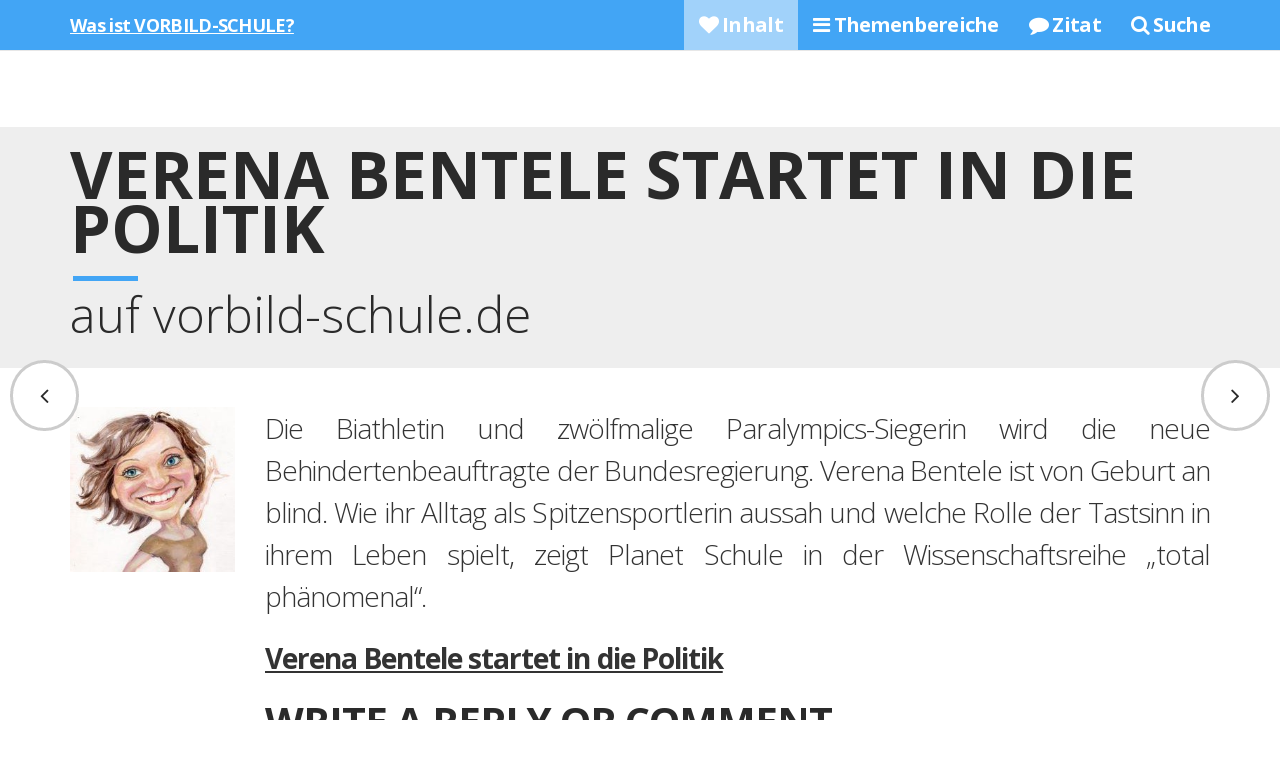

--- FILE ---
content_type: text/html; charset=UTF-8
request_url: https://vorbild-schule.de/newsticker/verena-bentele-startet-in-die-politik/
body_size: 9564
content:
<!DOCTYPE html>
<!--[if lte IE 9]><html class="no-js is-ie"><![endif]-->
<!--[if gt IE 8]><!--><html class="no-js"><!--<![endif]-->
<head>
	<meta charset="utf-8">
				<style type="text/css">
									</style>
	<meta name='robots' content='max-image-preview:large' />
<link rel='dns-prefetch' href='//ajax.googleapis.com' />
<link rel='dns-prefetch' href='//static.addtoany.com' />
<link rel='dns-prefetch' href='//secure.gravatar.com' />
<link rel='dns-prefetch' href='//stats.wp.com' />
<link rel='dns-prefetch' href='//v0.wordpress.com' />
<link rel='preconnect' href='//c0.wp.com' />
<link rel="alternate" title="oEmbed (JSON)" type="application/json+oembed" href="https://vorbild-schule.de/wp-json/oembed/1.0/embed?url=https%3A%2F%2Fvorbild-schule.de%2Fnewsticker%2Fverena-bentele-startet-in-die-politik%2F" />
<link rel="alternate" title="oEmbed (XML)" type="text/xml+oembed" href="https://vorbild-schule.de/wp-json/oembed/1.0/embed?url=https%3A%2F%2Fvorbild-schule.de%2Fnewsticker%2Fverena-bentele-startet-in-die-politik%2F&#038;format=xml" />
<style id='wp-img-auto-sizes-contain-inline-css' type='text/css'>
img:is([sizes=auto i],[sizes^="auto," i]){contain-intrinsic-size:3000px 1500px}
/*# sourceURL=wp-img-auto-sizes-contain-inline-css */
</style>
<style id='wp-emoji-styles-inline-css' type='text/css'>

	img.wp-smiley, img.emoji {
		display: inline !important;
		border: none !important;
		box-shadow: none !important;
		height: 1em !important;
		width: 1em !important;
		margin: 0 0.07em !important;
		vertical-align: -0.1em !important;
		background: none !important;
		padding: 0 !important;
	}
/*# sourceURL=wp-emoji-styles-inline-css */
</style>
<link rel='stylesheet' id='wp-block-library-css' href='https://c0.wp.com/c/6.9/wp-includes/css/dist/block-library/style.min.css' type='text/css' media='all' />
<style id='global-styles-inline-css' type='text/css'>
:root{--wp--preset--aspect-ratio--square: 1;--wp--preset--aspect-ratio--4-3: 4/3;--wp--preset--aspect-ratio--3-4: 3/4;--wp--preset--aspect-ratio--3-2: 3/2;--wp--preset--aspect-ratio--2-3: 2/3;--wp--preset--aspect-ratio--16-9: 16/9;--wp--preset--aspect-ratio--9-16: 9/16;--wp--preset--color--black: #000000;--wp--preset--color--cyan-bluish-gray: #abb8c3;--wp--preset--color--white: #ffffff;--wp--preset--color--pale-pink: #f78da7;--wp--preset--color--vivid-red: #cf2e2e;--wp--preset--color--luminous-vivid-orange: #ff6900;--wp--preset--color--luminous-vivid-amber: #fcb900;--wp--preset--color--light-green-cyan: #7bdcb5;--wp--preset--color--vivid-green-cyan: #00d084;--wp--preset--color--pale-cyan-blue: #8ed1fc;--wp--preset--color--vivid-cyan-blue: #0693e3;--wp--preset--color--vivid-purple: #9b51e0;--wp--preset--gradient--vivid-cyan-blue-to-vivid-purple: linear-gradient(135deg,rgb(6,147,227) 0%,rgb(155,81,224) 100%);--wp--preset--gradient--light-green-cyan-to-vivid-green-cyan: linear-gradient(135deg,rgb(122,220,180) 0%,rgb(0,208,130) 100%);--wp--preset--gradient--luminous-vivid-amber-to-luminous-vivid-orange: linear-gradient(135deg,rgb(252,185,0) 0%,rgb(255,105,0) 100%);--wp--preset--gradient--luminous-vivid-orange-to-vivid-red: linear-gradient(135deg,rgb(255,105,0) 0%,rgb(207,46,46) 100%);--wp--preset--gradient--very-light-gray-to-cyan-bluish-gray: linear-gradient(135deg,rgb(238,238,238) 0%,rgb(169,184,195) 100%);--wp--preset--gradient--cool-to-warm-spectrum: linear-gradient(135deg,rgb(74,234,220) 0%,rgb(151,120,209) 20%,rgb(207,42,186) 40%,rgb(238,44,130) 60%,rgb(251,105,98) 80%,rgb(254,248,76) 100%);--wp--preset--gradient--blush-light-purple: linear-gradient(135deg,rgb(255,206,236) 0%,rgb(152,150,240) 100%);--wp--preset--gradient--blush-bordeaux: linear-gradient(135deg,rgb(254,205,165) 0%,rgb(254,45,45) 50%,rgb(107,0,62) 100%);--wp--preset--gradient--luminous-dusk: linear-gradient(135deg,rgb(255,203,112) 0%,rgb(199,81,192) 50%,rgb(65,88,208) 100%);--wp--preset--gradient--pale-ocean: linear-gradient(135deg,rgb(255,245,203) 0%,rgb(182,227,212) 50%,rgb(51,167,181) 100%);--wp--preset--gradient--electric-grass: linear-gradient(135deg,rgb(202,248,128) 0%,rgb(113,206,126) 100%);--wp--preset--gradient--midnight: linear-gradient(135deg,rgb(2,3,129) 0%,rgb(40,116,252) 100%);--wp--preset--font-size--small: 13px;--wp--preset--font-size--medium: 20px;--wp--preset--font-size--large: 36px;--wp--preset--font-size--x-large: 42px;--wp--preset--spacing--20: 0.44rem;--wp--preset--spacing--30: 0.67rem;--wp--preset--spacing--40: 1rem;--wp--preset--spacing--50: 1.5rem;--wp--preset--spacing--60: 2.25rem;--wp--preset--spacing--70: 3.38rem;--wp--preset--spacing--80: 5.06rem;--wp--preset--shadow--natural: 6px 6px 9px rgba(0, 0, 0, 0.2);--wp--preset--shadow--deep: 12px 12px 50px rgba(0, 0, 0, 0.4);--wp--preset--shadow--sharp: 6px 6px 0px rgba(0, 0, 0, 0.2);--wp--preset--shadow--outlined: 6px 6px 0px -3px rgb(255, 255, 255), 6px 6px rgb(0, 0, 0);--wp--preset--shadow--crisp: 6px 6px 0px rgb(0, 0, 0);}:where(.is-layout-flex){gap: 0.5em;}:where(.is-layout-grid){gap: 0.5em;}body .is-layout-flex{display: flex;}.is-layout-flex{flex-wrap: wrap;align-items: center;}.is-layout-flex > :is(*, div){margin: 0;}body .is-layout-grid{display: grid;}.is-layout-grid > :is(*, div){margin: 0;}:where(.wp-block-columns.is-layout-flex){gap: 2em;}:where(.wp-block-columns.is-layout-grid){gap: 2em;}:where(.wp-block-post-template.is-layout-flex){gap: 1.25em;}:where(.wp-block-post-template.is-layout-grid){gap: 1.25em;}.has-black-color{color: var(--wp--preset--color--black) !important;}.has-cyan-bluish-gray-color{color: var(--wp--preset--color--cyan-bluish-gray) !important;}.has-white-color{color: var(--wp--preset--color--white) !important;}.has-pale-pink-color{color: var(--wp--preset--color--pale-pink) !important;}.has-vivid-red-color{color: var(--wp--preset--color--vivid-red) !important;}.has-luminous-vivid-orange-color{color: var(--wp--preset--color--luminous-vivid-orange) !important;}.has-luminous-vivid-amber-color{color: var(--wp--preset--color--luminous-vivid-amber) !important;}.has-light-green-cyan-color{color: var(--wp--preset--color--light-green-cyan) !important;}.has-vivid-green-cyan-color{color: var(--wp--preset--color--vivid-green-cyan) !important;}.has-pale-cyan-blue-color{color: var(--wp--preset--color--pale-cyan-blue) !important;}.has-vivid-cyan-blue-color{color: var(--wp--preset--color--vivid-cyan-blue) !important;}.has-vivid-purple-color{color: var(--wp--preset--color--vivid-purple) !important;}.has-black-background-color{background-color: var(--wp--preset--color--black) !important;}.has-cyan-bluish-gray-background-color{background-color: var(--wp--preset--color--cyan-bluish-gray) !important;}.has-white-background-color{background-color: var(--wp--preset--color--white) !important;}.has-pale-pink-background-color{background-color: var(--wp--preset--color--pale-pink) !important;}.has-vivid-red-background-color{background-color: var(--wp--preset--color--vivid-red) !important;}.has-luminous-vivid-orange-background-color{background-color: var(--wp--preset--color--luminous-vivid-orange) !important;}.has-luminous-vivid-amber-background-color{background-color: var(--wp--preset--color--luminous-vivid-amber) !important;}.has-light-green-cyan-background-color{background-color: var(--wp--preset--color--light-green-cyan) !important;}.has-vivid-green-cyan-background-color{background-color: var(--wp--preset--color--vivid-green-cyan) !important;}.has-pale-cyan-blue-background-color{background-color: var(--wp--preset--color--pale-cyan-blue) !important;}.has-vivid-cyan-blue-background-color{background-color: var(--wp--preset--color--vivid-cyan-blue) !important;}.has-vivid-purple-background-color{background-color: var(--wp--preset--color--vivid-purple) !important;}.has-black-border-color{border-color: var(--wp--preset--color--black) !important;}.has-cyan-bluish-gray-border-color{border-color: var(--wp--preset--color--cyan-bluish-gray) !important;}.has-white-border-color{border-color: var(--wp--preset--color--white) !important;}.has-pale-pink-border-color{border-color: var(--wp--preset--color--pale-pink) !important;}.has-vivid-red-border-color{border-color: var(--wp--preset--color--vivid-red) !important;}.has-luminous-vivid-orange-border-color{border-color: var(--wp--preset--color--luminous-vivid-orange) !important;}.has-luminous-vivid-amber-border-color{border-color: var(--wp--preset--color--luminous-vivid-amber) !important;}.has-light-green-cyan-border-color{border-color: var(--wp--preset--color--light-green-cyan) !important;}.has-vivid-green-cyan-border-color{border-color: var(--wp--preset--color--vivid-green-cyan) !important;}.has-pale-cyan-blue-border-color{border-color: var(--wp--preset--color--pale-cyan-blue) !important;}.has-vivid-cyan-blue-border-color{border-color: var(--wp--preset--color--vivid-cyan-blue) !important;}.has-vivid-purple-border-color{border-color: var(--wp--preset--color--vivid-purple) !important;}.has-vivid-cyan-blue-to-vivid-purple-gradient-background{background: var(--wp--preset--gradient--vivid-cyan-blue-to-vivid-purple) !important;}.has-light-green-cyan-to-vivid-green-cyan-gradient-background{background: var(--wp--preset--gradient--light-green-cyan-to-vivid-green-cyan) !important;}.has-luminous-vivid-amber-to-luminous-vivid-orange-gradient-background{background: var(--wp--preset--gradient--luminous-vivid-amber-to-luminous-vivid-orange) !important;}.has-luminous-vivid-orange-to-vivid-red-gradient-background{background: var(--wp--preset--gradient--luminous-vivid-orange-to-vivid-red) !important;}.has-very-light-gray-to-cyan-bluish-gray-gradient-background{background: var(--wp--preset--gradient--very-light-gray-to-cyan-bluish-gray) !important;}.has-cool-to-warm-spectrum-gradient-background{background: var(--wp--preset--gradient--cool-to-warm-spectrum) !important;}.has-blush-light-purple-gradient-background{background: var(--wp--preset--gradient--blush-light-purple) !important;}.has-blush-bordeaux-gradient-background{background: var(--wp--preset--gradient--blush-bordeaux) !important;}.has-luminous-dusk-gradient-background{background: var(--wp--preset--gradient--luminous-dusk) !important;}.has-pale-ocean-gradient-background{background: var(--wp--preset--gradient--pale-ocean) !important;}.has-electric-grass-gradient-background{background: var(--wp--preset--gradient--electric-grass) !important;}.has-midnight-gradient-background{background: var(--wp--preset--gradient--midnight) !important;}.has-small-font-size{font-size: var(--wp--preset--font-size--small) !important;}.has-medium-font-size{font-size: var(--wp--preset--font-size--medium) !important;}.has-large-font-size{font-size: var(--wp--preset--font-size--large) !important;}.has-x-large-font-size{font-size: var(--wp--preset--font-size--x-large) !important;}
/*# sourceURL=global-styles-inline-css */
</style>

<style id='classic-theme-styles-inline-css' type='text/css'>
/*! This file is auto-generated */
.wp-block-button__link{color:#fff;background-color:#32373c;border-radius:9999px;box-shadow:none;text-decoration:none;padding:calc(.667em + 2px) calc(1.333em + 2px);font-size:1.125em}.wp-block-file__button{background:#32373c;color:#fff;text-decoration:none}
/*# sourceURL=/wp-includes/css/classic-themes.min.css */
</style>
<link rel='stylesheet' id='fts-feeds-css' href='https://vorbild-schule.de/wp-content/plugins/feed-them-social/feeds/css/styles.css?ver=03f6f0bf236f886c3519e15eaf4a7313' type='text/css' media='all' />
<link rel='stylesheet' id='h5p-plugin-styles-css' href='https://vorbild-schule.de/wp-content/plugins/h5p/h5p-php-library/styles/h5p.css?ver=1.16.2' type='text/css' media='all' />
<link rel='stylesheet' id='addtoany-css' href='https://vorbild-schule.de/wp-content/plugins/add-to-any/addtoany.min.css?ver=1.16' type='text/css' media='all' />
<link rel='stylesheet' id='lightboxStyle-css' href='https://vorbild-schule.de/wp-content/plugins/lightbox-plus/css/shadowed/colorbox.min.css?ver=2.7.2' type='text/css' media='screen' />
<script type="text/javascript" src="//ajax.googleapis.com/ajax/libs/jquery/1.11.1/jquery.js?ver=03f6f0bf236f886c3519e15eaf4a7313" id="jquery-js"></script>
<script type="text/javascript" id="fts_clear_cache_script-js-extra">
/* <![CDATA[ */
var ftsAjax = {"ajaxurl":"https://vorbild-schule.de/wp-admin/admin-ajax.php"};
var ftsAjax = {"ajaxurl":"https://vorbild-schule.de/wp-admin/admin-ajax.php"};
//# sourceURL=fts_clear_cache_script-js-extra
/* ]]> */
</script>
<script type="text/javascript" src="https://vorbild-schule.de/wp-content/plugins/feed-them-social/admin/js/admin.js?ver=03f6f0bf236f886c3519e15eaf4a7313" id="fts_clear_cache_script-js"></script>
<script type="text/javascript" id="addtoany-core-js-before">
/* <![CDATA[ */
window.a2a_config=window.a2a_config||{};a2a_config.callbacks=[];a2a_config.overlays=[];a2a_config.templates={};a2a_localize = {
	Share: "Teilen",
	Save: "Speichern",
	Subscribe: "Abonnieren",
	Email: "E-Mail",
	Bookmark: "Lesezeichen",
	ShowAll: "Alle anzeigen",
	ShowLess: "Weniger anzeigen",
	FindServices: "Dienst(e) suchen",
	FindAnyServiceToAddTo: "Um weitere Dienste ergänzen",
	PoweredBy: "Präsentiert von",
	ShareViaEmail: "Teilen via E-Mail",
	SubscribeViaEmail: "Via E-Mail abonnieren",
	BookmarkInYourBrowser: "Lesezeichen in deinem Browser",
	BookmarkInstructions: "Drücke Ctrl+D oder \u2318+D um diese Seite bei den Lesenzeichen zu speichern.",
	AddToYourFavorites: "Zu deinen Favoriten hinzufügen",
	SendFromWebOrProgram: "Senden von jeder E-Mail Adresse oder E-Mail-Programm",
	EmailProgram: "E-Mail-Programm",
	More: "Mehr&#8230;",
	ThanksForSharing: "Thanks for sharing!",
	ThanksForFollowing: "Thanks for following!"
};


//# sourceURL=addtoany-core-js-before
/* ]]> */
</script>
<script type="text/javascript" defer src="https://static.addtoany.com/menu/page.js" id="addtoany-core-js"></script>
<script type="text/javascript" defer src="https://vorbild-schule.de/wp-content/plugins/add-to-any/addtoany.min.js?ver=1.1" id="addtoany-jquery-js"></script>
<link rel="https://api.w.org/" href="https://vorbild-schule.de/wp-json/" /><link rel="alternate" title="JSON" type="application/json" href="https://vorbild-schule.de/wp-json/wp/v2/posts/535" /><link rel="EditURI" type="application/rsd+xml" title="RSD" href="https://vorbild-schule.de/xmlrpc.php?rsd" />

<link rel="canonical" href="https://vorbild-schule.de/newsticker/verena-bentele-startet-in-die-politik/" />
<link rel='shortlink' href='https://wp.me/p4B4BX-8D' />
<script type="text/javascript">
var myAjaxFTS = 'https://vorbild-schule.de/wp-admin/admin-ajax.php';
</script>
<script type="text/javascript">
var myAjaxFTS = 'https://vorbild-schule.de/wp-admin/admin-ajax.php';
</script>
	<style>img#wpstats{display:none}</style>
		
<!-- Jetpack Open Graph Tags -->
<meta property="og:type" content="article" />
<meta property="og:title" content="Verena Bentele startet in die Politik" />
<meta property="og:url" content="https://vorbild-schule.de/newsticker/verena-bentele-startet-in-die-politik/" />
<meta property="og:description" content="Die Biathletin und zwölfmalige Paralympics-Siegerin wird die neue Behindertenbeauftragte der Bundesregierung. Verena Bentele ist von Geburt an blind. Wie ihr Alltag als Spitzensportlerin aussah und…" />
<meta property="article:published_time" content="2014-01-17T13:48:00+00:00" />
<meta property="article:modified_time" content="2015-06-22T11:14:30+00:00" />
<meta property="og:site_name" content="Vorbild - Schule" />
<meta property="og:image" content="https://s0.wp.com/i/blank.jpg" />
<meta property="og:image:width" content="200" />
<meta property="og:image:height" content="200" />
<meta property="og:image:alt" content="" />
<meta property="og:locale" content="de_DE" />
<meta name="twitter:text:title" content="Verena Bentele startet in die Politik" />
<meta name="twitter:card" content="summary" />

<!-- End Jetpack Open Graph Tags -->

	
	<meta name="description" content="Ein Artikel für Lehrer, Lehrende und Lernende vom 17.01.2014.">
	<meta name="viewport" content="width=device-width, initial-scale=1">
	<meta http-equiv="X-UA-Compatible" content="IE=edge,chrome=1">

	<title>Verena Bentele startet in die Politik auf vorbild-schule.de</title>
	
	<link rel="stylesheet" href="https://netdna.bootstrapcdn.com/font-awesome/4.2.0/css/font-awesome.min.css"/>
	
	<link rel="stylesheet" href="https://vorbild-schule.de/wp-content/themes/schule/css/main.css">
	
	<!--[if lte IE 8]>
	<link rel=stylesheet href="https://vorbild-schule.de/wp-content/themes/schule/css/ie.css">
	<![endif]-->
		<script src="https://vorbild-schule.de/wp-content/themes/schule/js/vendor/modernizr.js"></script>

		<script src="https://vorbild-schule.de/wp-content/themes/schule/js/vendor/respond.min.js"></script>
		
		
</head>



<body data-spy="scroll" data-target=".navbar" data-offset="100">


<nav class="navbar navbar-default navbar-fixed-top">
  <div class="container">
    <div class="navbar-header">
      <button type="button" class="navbar-toggle collapsed" data-toggle="collapse" data-target="#bs-example-navbar-collapse-1" aria-expanded="false">
        <span class="sr-only">Toggle navigation</span>
        <span class="icon-bar"></span>
        <span class="icon-bar"></span>
        <span class="icon-bar"></span>
      </button>
      <a class="navbar-brand" href="https://vorbild-schule.de">Was ist VORBILD-SCHULE?</a>
    </div>
    
    <div class="collapse navbar-collapse" id="bs-example-navbar-collapse-1">
      
      
      <ul class="nav navbar-nav navbar-right">
        <li><a href="#inhalt"><i class="fa fa-heart" aria-hidden="true"></i> Inhalt</a></li>
        <li><a href="#themenbereiche"><i class="fa fa-bars" aria-hidden="true"></i> Themenbereiche</a></li>
        <li><a href="#zitat"><i class="fa fa-comment" aria-hidden="true"></i> Zitat</a></li>
        <li><a href="https://vorbild-schule.de/suche/"><i class="fa fa-search" aria-hidden="true"></i> Suche</a></li>
      </ul>
    </div><!-- /.navbar-collapse -->
  </div>
</nav>

	
	<div class="level mb-20" style="padding-bottom:20px; border:0;" id="inhalt"> 
		<div  style="background-color:#eee; padding-bottom:20px; padding-top:20px;">
		<div class="container" id="beschreibung">
  <div class="row">
<div class="col-sm-12" >
					<h1 class="mb-10 xs-mb-10 heading color-dark heading-bordered">Verena Bentele startet in die Politik</h1>
					<h2 class="w-300 color-dark mb-10 xs-mb-10">auf vorbild-schule.de</h2>
				</div>  
  </div>
 
  </div>
  </div>
  </div>
		<div class="container mb-100">
			<div class="row">
				
				<div class="hidden-xs col-sm-2 mb-20">
				<img src="https://vorbild-schule.de/wp-content/uploads/akt-e1434029282501.jpeg" class="img-responsive" alt="Bild Anne">
				</div>
				
				<div class="col-sm-10 content" style="text-align:justify;">
					
					<p>Die Biathletin und zwölfmalige Paralympics-Siegerin wird die neue Behindertenbeauftragte der Bundesregierung. Verena Bentele ist von Geburt an blind. Wie ihr Alltag als Spitzensportlerin aussah und welche Rolle der Tastsinn in ihrem Leben spielt, zeigt Planet Schule in der Wissenschaftsreihe &#8222;total phänomenal&#8220;.</p>
<p><a href="http://www.planet-schule.de/rss/article/323.html?TB_iframe=true&#038;width=750&#038;height=550" class="button thickbox"><span>Verena Bentele startet in die Politik</span></a></p>
	<div id="respond" class="comment-respond">
		<h3 id="reply-title" class="comment-reply-title">Write a Reply or Comment <small><a rel="nofollow" id="cancel-comment-reply-link" href="/newsticker/verena-bentele-startet-in-die-politik/#respond" style="display:none;">Antwort abbrechen</a></small></h3><form action="https://vorbild-schule.de/wp-comments-post.php" method="post" id="commentform" class="comment-form"><p class="comment-notes"><span id="email-notes">Deine E-Mail-Adresse wird nicht veröffentlicht.</span> <span class="required-field-message">Erforderliche Felder sind mit <span class="required">*</span> markiert</span></p><p class="comment-form-comment"><label for="comment">Kommentar</label><br /><textarea id="comment" name="comment" aria-required="true"></textarea></p><p class="comment-form-author"><label for="author">Name <span class="required">*</span></label> <input id="author" name="author" type="text" value="" size="30" maxlength="245" autocomplete="name" required="required" /></p>
<p class="comment-form-email"><label for="email">E-Mail-Adresse <span class="required">*</span></label> <input id="email" name="email" type="text" value="" size="30" maxlength="100" aria-describedby="email-notes" autocomplete="email" required="required" /></p>
<p class="comment-form-url"><label for="url">Website</label> <input id="url" name="url" type="text" value="" size="30" maxlength="200" autocomplete="url" /></p>
<p class="comment-subscription-form"><input type="checkbox" name="subscribe_comments" id="subscribe_comments" value="subscribe" style="width: auto; -moz-appearance: checkbox; -webkit-appearance: checkbox;" /> <label class="subscribe-label" id="subscribe-label" for="subscribe_comments">Benachrichtige mich über nachfolgende Kommentare via E-Mail.</label></p><p class="comment-subscription-form"><input type="checkbox" name="subscribe_blog" id="subscribe_blog" value="subscribe" style="width: auto; -moz-appearance: checkbox; -webkit-appearance: checkbox;" /> <label class="subscribe-label" id="subscribe-blog-label" for="subscribe_blog">Benachrichtige mich über neue Beiträge via E-Mail.</label></p><p class="form-submit"><input name="submit" type="submit" id="submit" class="submit" value="Send" /> <input type='hidden' name='comment_post_ID' value='535' id='comment_post_ID' />
<input type='hidden' name='comment_parent' id='comment_parent' value='0' />
</p> <p class="comment-form-aios-antibot-keys"><input type="hidden" name="r1c9zmsn" value="272fkfvhoswk" ><input type="hidden" name="hnfnr8y5" value="3ipb3dfoke1m" ><input type="hidden" name="qd0oz0vg" value="s2qp1dv0g057" ><input type="hidden" name="8an6kclq" value="59gu1t9hzn62" ><input type="hidden" name="aios_antibot_keys_expiry" id="aios_antibot_keys_expiry" value="1769385600"></p></form>	</div><!-- #respond -->
	
					
					
				</div>
				<div class="col-sm-3 col-sm-offset-4 col-xs-4 col-xs-offset-4 mb-40 text-center">
				<img src="https://vorbild-schule.de/wp-content/themes/schule/img/anne.svg" alt="Unterschrift Anne" class="img-responsive">
				</div>
			</div>
			<div class="row">
			<div class="col-sm-12 text-center">
			<p class="powerpress_links powerpress_subsribe_links"><a href="#" id="add_comment">Dein Kommentar?</a></p>
			</div>			
			</div>
		</div>

		

	<div class="level"><div class="container"  id="themenbereiche">
			<div class="row ">

				<div class="col-sm-12 mb-30">
					<h1 class="mb-10 xs-mb-10 heading color-dark heading-bordered">Themenbereiche</h1>
					<h2 class="w-300 color-dark mb-10 xs-mb-10">für Lehrende und Lernende</h2>
				</div><div class='col-sm-12'>
				<div class="col-sm-4 text-center mb-20">
					<a href="https://vorbild-schule.de/stichwort/praesentationen/" class="btn btn-info btn-lg btn-block">Präsentationen</a>
				</div>
				<div class="col-sm-4 text-center mb-20">
					<a href="https://vorbild-schule.de/stichwort/wirtschaftslehre/" class="btn btn-info btn-lg btn-block">Wirtschaftslehre</a>
				</div>
				<div class="col-sm-4 text-center mb-20">
					<a href="https://vorbild-schule.de/stichwort/presse/" class="btn btn-info btn-lg btn-block">Presse</a>
				</div>
				<div class="col-sm-4 text-center mb-20">
					<a href="https://vorbild-schule.de/stichwort/motivation/" class="btn btn-info btn-lg btn-block">Motivation</a>
				</div>
				<div class="col-sm-4 text-center mb-20">
					<a href="https://vorbild-schule.de/stichwort/lernprodukt/" class="btn btn-info btn-lg btn-block">Lernprodukt</a>
				</div>
				<div class="col-sm-4 text-center mb-20">
					<a href="https://vorbild-schule.de/stichwort/noten/" class="btn btn-info btn-lg btn-block">Noten</a>
				</div>
				<div class="col-sm-4 text-center mb-20">
					<a href="https://vorbild-schule.de/stichwort/schule/" class="btn btn-info btn-lg btn-block">Schule</a>
				</div>
				<div class="col-sm-4 text-center mb-20">
					<a href="https://vorbild-schule.de/stichwort/lehrer/" class="btn btn-info btn-lg btn-block">Lehrer</a>
				</div>
				<div class="col-sm-4 text-center mb-20">
					<a href="https://vorbild-schule.de/stichwort/unternehmerisches-denken/" class="btn btn-info btn-lg btn-block">unternehmerisches Denken</a>
				</div>
				<div class="col-sm-4 text-center mb-20">
					<a href="https://vorbild-schule.de/stichwort/video/" class="btn btn-info btn-lg btn-block">Video</a>
				</div>
				<div class="col-sm-4 text-center mb-20">
					<a href="https://vorbild-schule.de/stichwort/ausbildung-der-ausbilder/" class="btn btn-info btn-lg btn-block">Ausbildung der Ausbilder</a>
				</div>
				<div class="col-sm-4 text-center mb-20">
					<a href="https://vorbild-schule.de/stichwort/tanzen/" class="btn btn-info btn-lg btn-block">Tanzen</a>
				</div>
				<div class="col-sm-4 text-center mb-20">
					<a href="https://vorbild-schule.de/stichwort/sprachen/" class="btn btn-info btn-lg btn-block">Sprachen</a>
				</div>
				<div class="col-sm-4 text-center mb-20">
					<a href="https://vorbild-schule.de/stichwort/lernen/" class="btn btn-info btn-lg btn-block">Lernen</a>
				</div>
				<div class="col-sm-4 text-center mb-20">
					<a href="https://vorbild-schule.de/stichwort/lernlust/" class="btn btn-info btn-lg btn-block">Lernlust</a>
				</div>
				<div class="col-sm-4 text-center mb-20">
					<a href="https://vorbild-schule.de/stichwort/podcast/" class="btn btn-info btn-lg btn-block">Podcast</a>
				</div>
				<div class="col-sm-4 text-center mb-20">
					<a href="https://vorbild-schule.de/stichwort/spanisch/" class="btn btn-info btn-lg btn-block">Spanisch</a>
				</div>
				<div class="col-sm-4 text-center mb-20">
					<a href="https://vorbild-schule.de/stichwort/blogbeitraege/" class="btn btn-info btn-lg btn-block">Blogbeiträge</a>
				</div>
				<div class="col-sm-4 text-center mb-20">
					<a href="https://vorbild-schule.de/stichwort/rechnungswesen/" class="btn btn-info btn-lg btn-block">Rechnungswesen</a>
				</div>
				<div class="col-sm-4 text-center mb-20">
					<a href="https://vorbild-schule.de/stichwort/digitale-medien/" class="btn btn-info btn-lg btn-block">digitale Medien</a>
				</div>
				<div class="col-sm-4 text-center mb-20">
					<a href="https://vorbild-schule.de/stichwort/bildungssystem/" class="btn btn-info btn-lg btn-block">Bildungssystem</a>
				</div></div></div>


		</div></div>
	
	    <div class="level mb-50">
		<div class="container" id="zitat" style="margin-top: 100px;">
			
			<div class="row ">
			<div class="col-sm-12">
					
			<h1 class="mb-20 xs-mb-10 heading color-dark heading-bordered xl-heading-outdent">Inspirierendes Zitat*</h1>
			<p class="mt-20 mb-20">* = Darf gerne kopiert, verwendet und geteilt werden :-)</p>			
			</div>
			
				<div class="col-sm-8 mb-20">
				<img alt="Zitat Schule" src="https://vorbild-schule.de/wp-content/uploads/Zitat-48.jpeg" class="img-responsive zitat">
			</div>
				
			<div class="col-sm-4">
			<div class="col-sm-12">
			<div class="row mb-20">
			<div class="col-xs-12 mb-10">Zitat teilen</div>
			<div class="col-sm-4 col-xs-4">
			<a class="btn btn-lg btn-info btn-block share" target="_blank" href="https://www.facebook.com/sharer/sharer.php?u=https://vorbild-schule.de/wp-content/uploads/Zitat-48.jpeg"><i class="fa fa-lg fa-facebook"></i></a>
			</div>
			<div class="col-sm-4 col-xs-4 text-center">
			<a class="btn btn-lg btn-info btn-block share" target="_blank" href="https://twitter.com/home?status=Spannendes%20%23Zitat%20zu%20%23Schule%20https://vorbild-schule.de/wp-content/uploads/Zitat-48.jpeg%20Danke%20%40frautomiuk%20%23vorbildschule"><i class="fa fa-lg  fa-twitter"></i></a>
			</div>
			<div class="col-sm-4 col-xs-4 text-right">
			<a class="btn btn-lg btn-info btn-block share" target="_blank"  href="https://plus.google.com/share?url=https://vorbild-schule.de/wp-content/uploads/Zitat-48.jpeg"><i class="fa fa-lg fa-google-plus"></i></a>
			</div>
			</div>
			<div class="row">
			<div class="col-sm-12">
			<a href="https://www.amazon.de/s/ref=nb_sb_noss?__mk_de_DE=%C3%85M%C3%85%C5%BD%C3%95%C3%91&url=search-alias%3Daps&field-keywords=Andreas Müller-Eigentlich wäre Lernen geil&tag=kundidee-21" target="_blank" class="btn btn-info btn-lg btn-block">Buch auf <b>Amazon</b> finden</a>
			</div>
			</div>
			</div>
			</div>	
			</div>

			
		</div>
</div>

	

	

<div class="row prev_next ">
<a href="https://vorbild-schule.de/newsticker/wir-sind-demokratie/" class="btn btn-lg btn-default prev"  data-toggle="tooltip" data-placement="right" title="Vorheriger Beitrag"><i class="fa fa-lg fa-angle-left"></i></a>
<a href="https://vorbild-schule.de/newsticker/extra/" class="btn btn-lg btn-default next" data-toggle="tooltip" data-placement="left" title="Nächster Beitrag"><i class="fa fa-lg fa-angle-right"></i></a>
</div>





<div class="footer">
<div class="row" style="margin-bottom:10px">
<div class="col-sm-1 col-sm-offset-2 col-xs-4 col-xs-offset-4">
				<img src="https://vorbild-schule.de/wp-content/uploads/akt-e1434029282501.jpeg" class="img-responsive" alt="Anne Tomiuk">
				</div>
<div class="col-sm-7 text-left col-xs-12">
	<p class="fmenu">Folge mir auf 
	<a href="https://www.youtube.com/channel/UCfdzjjHqUOJ5L8mL8Lz8cfA" target="_blank">Youtube</a>
	</p>
	<p class="fmenu"><a href="https://vorbild-schule.de/impressum" style="margin-left:0">Impressum</a>, <a href="https://vorbild-schule.de/datenschutzerklaerung" style="margin-left:0">Datenschutzerklärung</a></p>
</div>
</div>
	</div>	

<div class="modal fade" id="new_comment" tabindex="-1" role="dialog">
  <div class="modal-dialog" role="document">
    <div class="modal-content">
      
      <div class="modal-body clearfix" style="padding:20px;">
      
      <h3>Was denkst du über</h3>
      <h4 class="mb-20" style="font-size:1.2em">Verena Bentele startet in die Politik</h4>
      Schreibe deine Meinung zu diesem Beitrag via <a class="share" href="https://www.facebook.com/sharer/sharer.php?u=https://vorbild-schule.de/newsticker/verena-bentele-startet-in-die-politik/">Facebook</a><!-- , <a class="share" href="https://plus.google.com/share?url=https://vorbild-schule.de/newsticker/verena-bentele-startet-in-die-politik/">Google+</a>--> oder <a class="share" href="https://twitter.com/home?status=https://vorbild-schule.de/newsticker/verena-bentele-startet-in-die-politik/%20%40frautomiuk%20%23vorbildschule">Twitter</a> und füge den Hashtag <b>#vorbildschule</b> zu deiner Nachricht hinzu.
		<br /><br />      
      So sammeln sich nach und nach sämtliche Nachrichten unter diesem Schlagwort und du unterstützt mich dabei, diese Seite bekannter zu machen. Das ist doch eine tolle Win-Win-Situation! 
		<br /><br />      
      Danke dafür!
      <br /><br />
      <div class="col-sm-3 col-sm-offset-4 col-xs-4 col-xs-offset-4 mb-40 text-center">
				<img src="https://vorbild-schule.de/wp-content/themes/schule/img/anne.svg" alt="Unterschrift Anne" class="img-responsive">
				</div>
      </div>
      <div class="modal-footer text-center">
      	
			<a class="btn btn-lg btn-info share" target="_blank" href="https://www.facebook.com/sharer/sharer.php?u=https://vorbild-schule.de/newsticker/verena-bentele-startet-in-die-politik/"><i class="fa fa-lg fa-facebook"></i></a>
			
			
			<a class="btn btn-lg btn-info share" target="_blank" href="https://twitter.com/home?status=https://vorbild-schule.de/newsticker/verena-bentele-startet-in-die-politik/%20%40frautomiuk%20%23vorbildschule"><i class="fa fa-lg  fa-twitter"></i></a>
			
			
		<!--	<a class="btn btn-lg btn-info share" target="_blank"  href="https://plus.google.com/share?url=https://vorbild-schule.de/newsticker/verena-bentele-startet-in-die-politik/"><i class="fa fa-lg fa-google-plus"></i></a> -->
			
        <button type="button" class="btn btn-default" data-dismiss="modal">Schließen</button>
        
      </div>
    </div>
  </div>
</div>

	
	<script>window.jQuery || document.write('<script src="https://vorbild-schule.de/wp-content/themes/schule/js/vendor/jquery-1.11.1.min.js"><\/script>')</script>

	<script type="speculationrules">
{"prefetch":[{"source":"document","where":{"and":[{"href_matches":"/*"},{"not":{"href_matches":["/wp-*.php","/wp-admin/*","/wp-content/uploads/*","/wp-content/*","/wp-content/plugins/*","/wp-content/themes/schule/*","/*\\?(.+)"]}},{"not":{"selector_matches":"a[rel~=\"nofollow\"]"}},{"not":{"selector_matches":".no-prefetch, .no-prefetch a"}}]},"eagerness":"conservative"}]}
</script>
<!-- Lightbox Plus Colorbox v2.7.2/1.5.9 - 2013.01.24 - Message: 0-->
<script type="text/javascript">
jQuery(document).ready(function($){
  $("a[rel*=lightbox]").colorbox({initialWidth:"30%",initialHeight:"30%",maxWidth:"90%",maxHeight:"90%",opacity:0.8});
});
</script>
<script type="text/javascript" id="jetpack-stats-js-before">
/* <![CDATA[ */
_stq = window._stq || [];
_stq.push([ "view", {"v":"ext","blog":"67941209","post":"535","tz":"1","srv":"vorbild-schule.de","j":"1:15.4"} ]);
_stq.push([ "clickTrackerInit", "67941209", "535" ]);
//# sourceURL=jetpack-stats-js-before
/* ]]> */
</script>
<script type="text/javascript" src="https://stats.wp.com/e-202604.js" id="jetpack-stats-js" defer="defer" data-wp-strategy="defer"></script>
<script type="text/javascript" src="https://vorbild-schule.de/wp-content/plugins/lightbox-plus/js/jquery.colorbox.1.5.9-min.js?ver=1.5.9" id="jquery-colorbox-js"></script>
<script id="wp-emoji-settings" type="application/json">
{"baseUrl":"https://s.w.org/images/core/emoji/17.0.2/72x72/","ext":".png","svgUrl":"https://s.w.org/images/core/emoji/17.0.2/svg/","svgExt":".svg","source":{"concatemoji":"https://vorbild-schule.de/wp-includes/js/wp-emoji-release.min.js?ver=03f6f0bf236f886c3519e15eaf4a7313"}}
</script>
<script type="module">
/* <![CDATA[ */
/*! This file is auto-generated */
const a=JSON.parse(document.getElementById("wp-emoji-settings").textContent),o=(window._wpemojiSettings=a,"wpEmojiSettingsSupports"),s=["flag","emoji"];function i(e){try{var t={supportTests:e,timestamp:(new Date).valueOf()};sessionStorage.setItem(o,JSON.stringify(t))}catch(e){}}function c(e,t,n){e.clearRect(0,0,e.canvas.width,e.canvas.height),e.fillText(t,0,0);t=new Uint32Array(e.getImageData(0,0,e.canvas.width,e.canvas.height).data);e.clearRect(0,0,e.canvas.width,e.canvas.height),e.fillText(n,0,0);const a=new Uint32Array(e.getImageData(0,0,e.canvas.width,e.canvas.height).data);return t.every((e,t)=>e===a[t])}function p(e,t){e.clearRect(0,0,e.canvas.width,e.canvas.height),e.fillText(t,0,0);var n=e.getImageData(16,16,1,1);for(let e=0;e<n.data.length;e++)if(0!==n.data[e])return!1;return!0}function u(e,t,n,a){switch(t){case"flag":return n(e,"\ud83c\udff3\ufe0f\u200d\u26a7\ufe0f","\ud83c\udff3\ufe0f\u200b\u26a7\ufe0f")?!1:!n(e,"\ud83c\udde8\ud83c\uddf6","\ud83c\udde8\u200b\ud83c\uddf6")&&!n(e,"\ud83c\udff4\udb40\udc67\udb40\udc62\udb40\udc65\udb40\udc6e\udb40\udc67\udb40\udc7f","\ud83c\udff4\u200b\udb40\udc67\u200b\udb40\udc62\u200b\udb40\udc65\u200b\udb40\udc6e\u200b\udb40\udc67\u200b\udb40\udc7f");case"emoji":return!a(e,"\ud83e\u1fac8")}return!1}function f(e,t,n,a){let r;const o=(r="undefined"!=typeof WorkerGlobalScope&&self instanceof WorkerGlobalScope?new OffscreenCanvas(300,150):document.createElement("canvas")).getContext("2d",{willReadFrequently:!0}),s=(o.textBaseline="top",o.font="600 32px Arial",{});return e.forEach(e=>{s[e]=t(o,e,n,a)}),s}function r(e){var t=document.createElement("script");t.src=e,t.defer=!0,document.head.appendChild(t)}a.supports={everything:!0,everythingExceptFlag:!0},new Promise(t=>{let n=function(){try{var e=JSON.parse(sessionStorage.getItem(o));if("object"==typeof e&&"number"==typeof e.timestamp&&(new Date).valueOf()<e.timestamp+604800&&"object"==typeof e.supportTests)return e.supportTests}catch(e){}return null}();if(!n){if("undefined"!=typeof Worker&&"undefined"!=typeof OffscreenCanvas&&"undefined"!=typeof URL&&URL.createObjectURL&&"undefined"!=typeof Blob)try{var e="postMessage("+f.toString()+"("+[JSON.stringify(s),u.toString(),c.toString(),p.toString()].join(",")+"));",a=new Blob([e],{type:"text/javascript"});const r=new Worker(URL.createObjectURL(a),{name:"wpTestEmojiSupports"});return void(r.onmessage=e=>{i(n=e.data),r.terminate(),t(n)})}catch(e){}i(n=f(s,u,c,p))}t(n)}).then(e=>{for(const n in e)a.supports[n]=e[n],a.supports.everything=a.supports.everything&&a.supports[n],"flag"!==n&&(a.supports.everythingExceptFlag=a.supports.everythingExceptFlag&&a.supports[n]);var t;a.supports.everythingExceptFlag=a.supports.everythingExceptFlag&&!a.supports.flag,a.supports.everything||((t=a.source||{}).concatemoji?r(t.concatemoji):t.wpemoji&&t.twemoji&&(r(t.twemoji),r(t.wpemoji)))});
//# sourceURL=https://vorbild-schule.de/wp-includes/js/wp-emoji-loader.min.js
/* ]]> */
</script>


	<script src="https://vorbild-schule.de/wp-content/themes/schule/js/bootstrap.min.js"></script>
	<script src="https://vorbild-schule.de/wp-content/themes/schule/js/dropdown.js"></script>
	<!-- <script src="https://vorbild-schule.de/wp-content/themes/schule/js/modal.js"></script> -->
	<script src="https://vorbild-schule.de/wp-content/themes/schule/js/main.js"></script>
	<script src="https://vorbild-schule.de/wp-content/themes/schule/js/socialpic.js"></script>
	<script src="https://vorbild-schule.de/wp-content/themes/schule/js/suche.js"></script>
	<!-- //-end- concat_js -->
	

</body>
</html>

<!-- Dynamic page generated in 0.171 seconds. -->
<!-- Cached page generated by WP-Super-Cache on 2026-01-23 17:34:37 -->

<!-- super cache -->